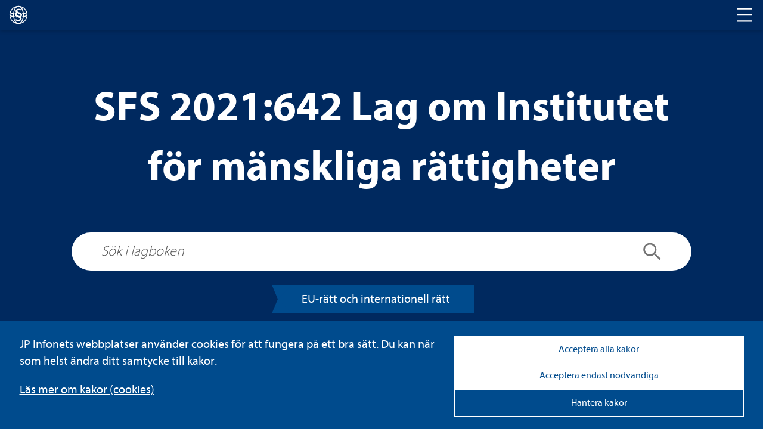

--- FILE ---
content_type: text/css
request_url: https://www.lagboken.se/css/lagboken/basic.min.css
body_size: 2252
content:
*, :after, :before {
    box-sizing: border-box
}

html {
    line-height: 1.15;
    font-family: sans-serif;
    -ms-text-size-adjust: 100%;
    -webkit-text-size-adjust: 100%
}

body {
    margin: 0
}

article, aside, footer, header, nav, section {
    display: block
}

h1 {
    margin: .67em 0;
    font-size: 2em
}

figcaption, figure, main {
    display: block
}

hr {
    box-sizing: content-box;
    height: 0;
    overflow: visible
}

pre {
    font-size: 1em;
    font-family: monospace,monospace
}

a {
    background-color: transparent
}

abbr[title] {
    border-bottom: none;
    -webkit-text-decoration: underline dotted;
    text-decoration: underline;
    text-decoration: underline dotted;
    cursor: help
}

b, strong {
    font-weight: bolder
}

code, kbd, samp {
    font-size: 1em;
    font-family: monospace,monospace
}

small {
    font-size: 80%
}

sub, sup {
    position: relative;
    font-size: 75%;
    line-height: 0;
    vertical-align: baseline
}

sub {
    bottom: -.25em
}

sup {
    top: -.5em
}

audio, video {
    display: inline-block
}

    audio:not([controls]) {
        display: none;
        height: 0
    }

img {
    border-style: none
}

svg:not(:root) {
    overflow: hidden
}

button, input, optgroup, select, textarea {
    margin: 0;
    font-size: 100%;
    line-height: 1.15;
    font-family: sans-serif
}

button, input {
    overflow: visible
}

button, select {
    text-transform: none
}

[type=reset], [type=submit], button, html [type=button] {
    -webkit-appearance: button
}

    [type=button]::-moz-focus-inner, [type=reset]::-moz-focus-inner, [type=submit]::-moz-focus-inner, button::-moz-focus-inner {
        padding: 0;
        border-style: none
    }

    [type=button]:-moz-focusring, [type=reset]:-moz-focusring, [type=submit]:-moz-focusring, button:-moz-focusring {
        outline: 1px dotted ButtonText
    }

fieldset {
    margin: 0 2px;
    padding: .35em .625em .75em;
    border: 1px solid silver
}

legend {
    display: table;
    box-sizing: border-box;
    max-width: 100%;
    padding: 0;
    color: inherit;
    white-space: normal
}

progress {
    display: inline-block;
    vertical-align: baseline
}

textarea {
    overflow: auto
}

[type=checkbox], [type=radio] {
    box-sizing: border-box;
    padding: 0
}

[type=number]::-webkit-inner-spin-button, [type=number]::-webkit-outer-spin-button {
    height: auto
}

[type=search] {
    outline-offset: -2px;
    -webkit-appearance: textfield
}

    [type=search]::-webkit-search-cancel-button, [type=search]::-webkit-search-decoration {
        -webkit-appearance: none
    }

::-webkit-file-upload-button {
    font: inherit;
    -webkit-appearance: button
}

:-ms-input-placeholder {
    color: #767676 !important
}

::-ms-input-placeholder {
    color: #767676
}

::placeholder {
    color: #767676;
    opacity: 1
}

details, menu {
    display: block
}

summary {
    display: list-item
}

canvas {
    display: inline-block
}

template, [hidden] {
    display: none
}

html {
    color: #000
}

body {
    font: 16px/22px Myriad W01 Regular,sans-serif
}

@media (min-width:992px) {
    body {
        font: 20px/28px Myriad W01 Regular,sans-serif
    }
}

body.start {
    background-color: #00295f;
    background-image: url(/Static/i/lagboken/logo.svg);
    background-attachment: fixed;
    background-position: 50% 130px;
    background-size: 80%;
    background-repeat: no-repeat
}

@media (min-width:480px) {
    body.start {
        background-size: 60%
    }
}

@media (min-width:992px) {
    body.start {
        background-size: 40%
    }
}

p {
    margin-top: 0;
    margin-bottom: 20px
}

strong {
    font-family: Myriad W01 Bd,sans-serif
}

a, a:visited {
    color: #14478b
}

    a:focus, a:hover {
        color: #000
    }

h1, h2, h3 {
    margin: 0 0 20px
}

h1, h2, h3, h4 {
    font-family: Myriad W01 Bd,sans-serif
}

h4 {
    margin: 0 0 10px
}

h5 {
    font-family: Myriad W01 Bd,sans-serif
}

h5, h6 {
    margin: 0;
    font-size: 1em
}

dl, ol, ul {
    margin-top: 0;
    margin-bottom: var(--vspace)
}

li > ol, li > ul {
    margin-bottom: 0
}

dt {
    font-weight: 700
}

dd + dt {
    margin-top: calc(var(--vspace)/2)
}

img {
    max-width: 100%;
    vertical-align: middle
}

    img[height] {
        height: auto
    }

figure, form, fieldset {
    margin-bottom: var(--vspace)
}

label {
    display: inline-block;
    margin-bottom: 5px
}

select {
    width: 100%
}

input:not([type]), input[type=email], input[type=number], input[type=password], input[type=search], input[type=tel], input[type=text], input[type=url], textarea {
    width: 100%;
    padding: 10px;
    border: 1px solid #000;
    border-radius: 0;
    background: #fff;
    color: #000;
    font: 16px/22px Myriad W01 Regular,sans-serif
}

@media (min-width:992px) {
    input:not([type]), input[type=email], input[type=number], input[type=password], input[type=search], input[type=tel], input[type=text], input[type=url], textarea {
        font: 20px/28px Myriad W01 Regular,sans-serif
    }
}

input::-webkit-input-placeholder {
    color: #575757
}

input:-ms-input-placeholder {
    color: #575757
}

input::-ms-input-placeholder {
    color: #575757
}

input::placeholder {
    color: #575757
}

textarea {
    height: 200px
}

body button {
    font: 16px/22px Myriad W01 Regular,sans-serif
}

@media (min-width:992px) {
    body button {
        font: 20px/28px Myriad W01 Regular,sans-serif
    }
}

button[disabled], input[disabled], textarea [disabled] {
    cursor: not-allowed
}

table {
    width: 100%;
    margin-bottom: var(--vspace);
    border-spacing: 0;
    border-collapse: collapse
}

caption {
    padding-bottom: 15px;
    font-weight: 700;
    text-align: left
}

caption, td, th {
    border-bottom: 1px solid #ccc
}

td, th {
    vertical-align: top
}

th {
    padding: 5px 20px 5px 0;
    text-align: left
}

tbody th, td {
    padding: 15px 20px 15px 0
}

tfoot {
    font-weight: 700
}

blockquote {
    margin-bottom: var(--vspace)
}

    blockquote > :last-child {
        margin-bottom: 0
    }

pre {
    margin-bottom: var(--vspace)
}
/*# sourceMappingURL=basic.min.css.map */


--- FILE ---
content_type: text/css
request_url: https://www.lagboken.se/css/lagboken/main.min.css
body_size: 8482
content:
*, :after, :before {
    box-sizing: border-box
}

html {
    line-height: 1.15;
    font-family: sans-serif;
    -ms-text-size-adjust: 100%;
    -webkit-text-size-adjust: 100%
}

body {
    margin: 0
}

article, aside, footer, header, nav, section {
    display: block
}

h1 {
    margin: .67em 0;
    font-size: 2em
}

figcaption, figure, main {
    display: block
}

hr {
    box-sizing: content-box;
    height: 0;
    overflow: visible
}

pre {
    font-size: 1em;
    font-family: monospace,monospace
}

a {
    background-color: transparent
}

abbr[title] {
    border-bottom: none;
    -webkit-text-decoration: underline dotted;
    text-decoration: underline;
    text-decoration: underline dotted;
    cursor: help
}

b, strong {
    font-weight: bolder
}

code, kbd, samp {
    font-size: 1em;
    font-family: monospace,monospace
}

small {
    font-size: 80%
}

sub, sup {
    position: relative;
    font-size: 75%;
    line-height: 0;
    vertical-align: baseline
}

sub {
    bottom: -.25em
}

sup {
    top: -.5em
}

audio, video {
    display: inline-block
}

    audio:not([controls]) {
        display: none;
        height: 0
    }

img {
    border-style: none
}

svg:not(:root) {
    overflow: hidden
}

button, input, optgroup, select, textarea {
    margin: 0;
    font-size: 100%;
    line-height: 1.15;
    font-family: sans-serif
}

button, input {
    overflow: visible
}

button, select {
    text-transform: none
}

[type=reset], [type=submit], button, html [type=button] {
    -webkit-appearance: button
}

    [type=button]::-moz-focus-inner, [type=reset]::-moz-focus-inner, [type=submit]::-moz-focus-inner, button::-moz-focus-inner {
        padding: 0;
        border-style: none
    }

    [type=button]:-moz-focusring, [type=reset]:-moz-focusring, [type=submit]:-moz-focusring, button:-moz-focusring {
        outline: 1px dotted ButtonText
    }

fieldset {
    margin: 0 2px;
    padding: .35em .625em .75em;
    border: 1px solid silver
}

legend {
    display: table;
    box-sizing: border-box;
    max-width: 100%;
    padding: 0;
    color: inherit;
    white-space: normal
}

progress {
    display: inline-block;
    vertical-align: baseline
}

textarea {
    overflow: auto
}

[type=checkbox], [type=radio] {
    box-sizing: border-box;
    padding: 0
}

[type=number]::-webkit-inner-spin-button, [type=number]::-webkit-outer-spin-button {
    height: auto
}

[type=search] {
    outline-offset: -2px;
    -webkit-appearance: textfield
}

    [type=search]::-webkit-search-cancel-button, [type=search]::-webkit-search-decoration {
        -webkit-appearance: none
    }

::-webkit-file-upload-button {
    font: inherit;
    -webkit-appearance: button
}

:-ms-input-placeholder {
    color: #767676 !important
}

::-ms-input-placeholder {
    color: #767676
}

::placeholder {
    color: #767676;
    opacity: 1
}

details, menu {
    display: block
}

summary {
    display: list-item
}

canvas {
    display: inline-block
}

template, [hidden] {
    display: none
}

.o-layout {
    display: flex;
    justify-content: space-between;
    flex-wrap: wrap;
    background-color: #fff
}

.o-layout__content {
    max-width: 1180px;
    width: 100%;
    padding: 40px 24px
}

@media (min-width:768px) {
    .o-layout__content {
        width: 65%
    }
}

@media (min-width:992px) {
    .o-layout__content {
        padding: 40px 80px
    }
}

@media (min-width:1200px) {
    .o-layout__content {
        width: 75%
    }
}

.o-layout__sidebar {
    width: 100%;
    padding: 40px 24px
}

@media (min-width:768px) {
    .o-layout__sidebar {
        width: 35%
    }
}

@media (min-width:992px) {
    .o-layout__sidebar {
        padding: 40px 40px 40px 80px
    }
}

@media (min-width:1200px) {
    .o-layout__sidebar {
        width: 25%
    }
}

.o-layout__sidebar > div {
    margin-bottom: 40px
}

.o-width-limiter {
    max-width: 1132px;
    margin-right: auto;
    margin-left: auto
}

.c-breadcrumbs--mb {
    margin-bottom: 30px
}

.c-breadcrumbs__level, .c-breadcrumbs__level:active, .c-breadcrumbs__level:focus, .c-breadcrumbs__level:visited {
    color: inherit;
    font-style: italic;
    text-decoration: none
}

a.c-breadcrumbs__level:hover {
    text-decoration: underline
}

.c-button {
    padding: 16px 10px;
    border: none;
    background-color: #00295f;
    color: #fff;
    text-decoration: none;
    cursor: pointer;
    font: 16px/22px Myriad W01 Bd,sans-serif
}

@media (min-width:992px) {
    .c-button {
        font: 20px/28px Myriad W01 Bd,sans-serif
    }
}

.c-button:active, .c-button:focus, .c-button:visited {
    color: #fff
}

.c-card {
    position: relative;
    padding: 20px;
    border: 1px solid #00295f;
    font: 14px/20px Myriad W01 Regular,sans-serif
}

@media (min-width:992px) {
    .c-card {
        font: 18px/26px Myriad W01 Regular,sans-serif
    }
}

.c-card__link {
    position: absolute;
    top: 0;
    right: 0;
    bottom: 0;
    left: 0;
    z-index: 2;
    text-decoration: none
}

.c-card__content {
    position: relative;
    z-index: 1
}

.c-card__title {
    font: 26px/28px Myriad W01 Regular,sans-serif
}

@media (min-width:992px) {
    .c-card__title {
        font: 30px/32px Myriad W01 Regular,sans-serif
    }
}

.c-card__title svg {
    color: #004b8d
}

.c-card--background {
    background-color: #00295f;
    color: #fff
}

.c-card__content p:last-of-type {
    margin-bottom: 0
}

.c-card__background {
    position: absolute;
    top: 0;
    right: 0;
    bottom: 0;
    left: 0;
    background-position: 50%;
    background-size: cover;
    background-repeat: no-repeat;
    opacity: .28
}

.c-card--background a {
    color: inherit
}

.c-card__action {
    display: flex;
    justify-content: center;
    padding: 12px 0 0 0
}

.cookie-notice-opened {
    position: fixed;
    top: 0;
    left: 0;
    right: 0;
    bottom: 0;
    z-index: 10001;
    padding: 0;
}

    .cookie-notice-opened .cookie-notice {
        height: 100%;
    }

.cookie-notice {
    position: fixed;
    right: 0;
    bottom: 0;
    left: 0;
    z-index: 10001;
    padding: 25px 20px 20px;
    background-color: #004b8d;
    color: #fff;
    overflow: auto;
}

.cookie-notice__inner {
    position: relative;
    display: flex;
    justify-content: space-between;
    gap: 100px;
}

@media only screen and (max-width:1024px) {
    .cookie-notice__inner {
        flex-direction: column;
        gap: 10px;
    }
}

.cookie-notice__text {
    width: 60%;
}

.cookie-notice__buttons {
    flex: 1;
}

.cookie-notice__link a {
    color: white;
}

#textToHideDetails {
    display: none;
}

#textToShowDetails {
    display: none;
}

#textToShowManageCookies {
    display: none;
}

@media only screen and (max-width:1024px) {
    .cookie-notice__text {
        width: 100%;
    }

    .cookie-notice__buttons {
        flex: 1;
    }
}

.cookie-notice__buttons {
    display: flex;
    gap: 15px;
    flex-direction: column;
}

@media only screen and (min-width:480px) {
    .cookie-notice__inner {
        max-width: 420px;
        margin: 0 auto;
    }
}

@media only screen and (min-width:768px) {
    .cookie-notice__inner {
        max-width: none;
        width: 685px;
    }
}

@media only screen and (min-width:1024px) {
    .cookie-notice__inner {
        width: 985px;
    }
}

@media only screen and (min-width:1280px) {
    .cookie-notice__inner {
        width: 1215px;
    }
}

.cookie-notice__accept-all:hover,
.cookie-notice__accept-necessary:hover,
.cookie-notice__allow-selection:hover {
    background-color: #002045;
    color: #ffffff;
}

.cookie-notice__manage:hover {
    background-color: #002045;
    color: #ffffff;
    border-color: #002045;
}

.cookie-notice__accept-all,
.cookie-notice__accept-necessary,
.cookie-notice__manage {
    display: block;
    width: 100%;
    padding: 8px 10px;
    text-align: center;
    font-size: 16px;
    border: none;
    cursor: pointer;
}

.cookie-notice__accept-all,
.cookie-notice__accept-necessary {
    background-color: white;
    color: #004b8d;
}

.cookie-detail-toggle {
    background-color: transparent;
    border: 2px solid #004b8d;
    color: #004b8d;
    padding: 8px 25px;
    font-size: 16px;
    min-width: 170px;
}

@media only screen and (max-width:768px) {
    .cookie-detail-toggle {
        margin-top: 15px;
        font-size: 14px;
        padding: 4px 20px;
    }
}

.cookie-detail-toggle:hover {
    background-color: #004b8d;
    border: 2px solid #004b8d;
    color: white;
}

.cookie-notice__allow-sellection-box {
    width: 100%;
    display: flex;
    justify-content: flex-end;
    padding-bottom: 25px;
    margin-top: 25px;
}

.cookie-notice__allow-selection {
    background-color: white;
    color: #004b8d;
    display: block;
    padding: 8px 10px;
    text-align: center;
    font-size: 16px;
    cursor: pointer;
    min-width: 368px;
}

@media only screen and (max-width:768px) {
    .cookie-notice__allow-selection {
        width: 100%;
        min-width: auto;
    }
}

.cookie-notice__manage {
    border: 2px solid white;
    color: white;
    background: #004b8d;
}

/* Popup */
.cookie-choice {
    display: none;
    width: 100%;
}

.cookie-notice__list {
    color: black;
    display: flex;
    flex-direction: column;
    gap: 15px;
    margin-top: 25px;
    padding-inline-start: 0px;
}

.cookie-notice__list-item {
    padding: 20px 25px;
    background-color: white;
    list-style: none;
}

.cookie-notice__list-item-header {
    display: flex;
    justify-content: space-between;
    align-items: center;
}

@media only screen and (max-width:768px) {
    .cookie-notice__list-item-header {
        flex-direction: column;
    }
}

.cookie-notice__list-item-header label {
    cursor: pointer;
    font-weight: 600;
}

.body-no-scroll {
    overflow: hidden;
    height: 100%;
}

.cookie-details {
    display: none;
}

.cookie-details__text {
    margin-top: 15px;
    width: 50%;
}

@media only screen and (max-width:768px) {
    .cookie-details__text {
        width: 100%;
    }
}

.cookie-details__table-container {
    overflow-x: auto;
    margin: 10px 0;
    border: 1px solid black;
    background-color: #DBE5ED;
    padding: 20px 20px 0 20px;
}

.cookie-details__table {
    width: 100%;
    border-collapse: collapse;
    font-size: 0.9em;
    margin-bottom: 0;
}

    .cookie-details__table th,
    .cookie-details__table td {
        padding: 8px;
        text-align: left;
    }

    .cookie-details__table tr,
    .cookie-details__table thead {
        border-bottom: 1px solid #ccc;
    }

        .cookie-details__table tr:last-child {
            border-bottom: none;
        }

    .cookie-details__table .cookie-purpose {
        width: 40%;
    }

@media (max-width: 768px) {
    .cookie-details__table th,
    .cookie-details__table td {
        padding: 5px;
    }

    .cookie-details__table .cookie-purpose {
        width: 60%;
    }
}

/* Custom Checkbox */
.custom-checkbox {
    display: inline-flex;
    align-items: center;
    cursor: pointer;
    font-size: 16px;
}

    .custom-checkbox input[type="checkbox"] {
        opacity: 0;
    }

.checkbox-custom {
    width: 20px;
    height: 20px;
    border: 2px solid black;
    background-color: white;
    margin-right: 10px;
    position: relative;
}

    .checkbox-custom::after {
        content: "";
        position: absolute;
        top: 2px;
        left: 6px;
        width: 5px;
        height: 10px;
        border: solid black;
        border-width: 0 2px 2px 0;
        transform: rotate(45deg);
        opacity: 0;
    }

.custom-checkbox input[type="checkbox"]:checked + .checkbox-custom::after {
    opacity: 1;
}

.custom-checkbox input[type="checkbox"]:disabled + .checkbox-custom {
    border-color: #cccccc;
}

    .custom-checkbox input[type="checkbox"]:disabled + .checkbox-custom::after {
        border-color: #cccccc;
    }

.custom-checkbox input[type="checkbox"]:focus + .checkbox-custom {
    outline: 2px solid #004b8d;
}
.c-footer {
    display: flex;
    position: relative;
    flex-wrap: wrap;
    margin-top: 50px;
    padding-top: 50px;
    background-color: #fff;
    padding-right: 25px;
    padding-left: 25px
}

@media (min-width:992px) {
    .c-footer {
        padding-right: 50px;
        padding-left: 50px;
        padding-top: 80px
    }
}

.c-footer--blue {
    background-color: #00295f;
    color: #fff
}

.c-footer p {
    max-width: 800px;
    margin: 0
}

.c-footer__logo {
    position: absolute;
    top: -38px;
    right: 0;
    left: 0;
    width: 82px;
    height: 82px;
    margin: 0 auto
}

@media (min-width:480px) {
    .c-footer__logo {
        top: -56px;
        width: 120px;
        height: 120px
    }
}

@media (min-width:992px) {
    .c-footer__logo {
        top: -86px;
        width: 180px;
        height: 180px
    }
}

.c-footer__content {
    width: 100%
}

.c-footer__title {
    width: 100%;
    margin: 20px 0 10px 0;
    font: 20px/24px Myriad W01 Bd,sans-serif
}

@media (min-width:992px) {
    .c-footer__title {
        font: 24px/26px Myriad W01 Bd,sans-serif
    }
}

.c-footer__links {
    display: flex;
    justify-content: space-around;
    width: 100%;
    padding: 20px 0 0 0;
    font: 14px/20px Myriad W01 Bd,sans-serif
}

@media (min-width:992px) {
    .c-footer__links {
        font: 18px/26px Myriad W01 Bd,sans-serif
    }
}

@media (min-width:768px) {
    .c-footer__links {
        order: 2;
        justify-content: flex-end;
        width: 50%;
        padding: 40px 0 20px
    }
}

@media (min-width:768px) {
    .c-footer__links a {
        margin-left: 40px
    }
}

@media (min-width:992px) {
    .c-footer__links a {
        margin-left: 100px
    }
}

.c-footer--blue .c-footer__links a {
    color: #fff
}

.c-footer__copyright {
    padding: 40px 0 20px;
    font: 14px/20px Myriad W01 Regular,sans-serif
}

@media (min-width:992px) {
    .c-footer__copyright {
        font: 18px/26px Myriad W01 Regular,sans-serif
    }
}

@media (min-width:768px) {
    .c-footer__copyright {
        order: 1;
        width: 50%
    }
}

.c-footer__copyright {
    font-style: italic
}

.c-header {
    display: flex;
    position: fixed;
    top: 0;
    z-index: 99;
    justify-content: space-between;
    flex-wrap: wrap;
    align-items: center;
    width: 100%;
    height: 50px;
    box-shadow: 0 3px 6px rgba(0,0,0,.16);
    background-color: #00295f
}

.c-header__logo {
    width: 50%
}

.c-header__nav {
    width: 50%;
    text-align: right
}

.c-header__nav-toggle {
    padding: 9px 15px;
    border: none;
    background-color: transparent;
    color: #fff;
    cursor: pointer
}

    .c-header__nav-toggle .is-open {
        display: none
    }

    .c-header__nav-toggle[aria-expanded=true] .is-open {
        display: inline
    }

    .c-header__nav-toggle[aria-expanded=true] .is-closed {
        display: none
    }

    .c-header__nav-toggle[aria-expanded=false] .is-closed {
        display: inline
    }

    .c-header__nav-toggle[aria-expanded=false] .is-open {
        display: none
    }

.c-hero {
    padding: 80px 0 0;
    color: #fff;
    text-align: center
}

@media (min-width:768px) {
    .c-hero {
        padding-top: 130px
    }
}

.c-hero--blue {
    background-color: #00295f
}

.c-hero__inner {
    max-width: 1140px;
    margin: 0 auto;
    padding-right: 25px;
    padding-left: 25px
}

@media (min-width:992px) {
    .c-hero__inner {
        padding-right: 50px;
        padding-left: 50px
    }
}

.c-hero__title {
    margin: 0;
    padding: 0 0 30px;
    word-break: break-word;
    -webkit-hyphens: auto;
    -ms-hyphens: auto;
    hyphens: auto;
    font: 34px/40px Myriad W01 Bd,sans-serif
}

@media (min-width:992px) {
    .c-hero__title {
        font: 54px/70px Myriad W01 Bd,sans-serif
    }
}

@media (min-width:480px) {
    .c-hero__title {
        word-break: normal;
        -webkit-hyphens: none;
        -ms-hyphens: none;
        hyphens: none
    }
}

@media (min-width:768px) {
    .c-hero__title {
        padding-bottom: 60px;
        font: 50px/70px Myriad W01 Bd,sans-serif
    }

    @media (min-width:992px) {
        .c-hero__title {
            font: 70px/100px Myriad W01 Bd,sans-serif
        }
    }
}

.c-hero.has-intro .c-hero__title {
    margin: 0
}

.c-hero__intro {
    font: 16px/22px Myriad W01 Bd,sans-serif
}

@media (min-width:992px) {
    .c-hero__intro {
        font: 20px/28px Myriad W01 Bd,sans-serif
    }
}

.c-hero__search-container {
    position: relative
}

.c-hero__search input {
    padding: 12px 20px;
    border: none;
    border-radius: 50px;
    background: #fff;
    font: 20px/24px Myriad W01 Lt,sans-serif
}

@media (min-width:992px) {
    .c-hero__search input {
        font: 24px/26px Myriad W01 Lt,sans-serif
    }
}

@media (min-width:768px) {
    .c-hero__search input {
        padding: 19px 50px
    }
}

.c-hero__search input {
    font-style: italic
}

.c-hero__search-button {
    position: absolute;
    right: 0;
    padding: 12px 20px;
    border: none;
    background-color: transparent;
    color: #757575
}

@media (min-width:768px) {
    .c-hero__search-button {
        padding: 16px 50px
    }
}

@media (min-width:768px) {
    .c-hero__search-button span {
        width: 32px;
        height: 32px
    }
}

.c-hero__tags {
    display: flex;
    justify-content: center;
    flex-wrap: wrap;
    padding: 24px 0
}

    .c-hero__tags a {
        margin-right: 30px;
        margin-bottom: 12px
    }

.c-icon {
    display: inline-block;
    width: 24px;
    height: 24px;
    vertical-align: middle;
    fill: currentColor
}

    .c-icon svg {
        width: 100%;
        height: 100%;
        margin: auto
    }

.c-icon--xs {
    width: 16px;
    height: 16px
}

.c-icon--s {
    width: 20px;
    height: 20px
}

.c-icon--l {
    width: 32px;
    height: 32px
}

.c-icon--xl {
    width: 40px;
    height: 40px
}

.c-icon--ml {
    margin-left: 5px
}

.c-icon--mr {
    margin-right: 5px
}

.c-law a[name] {
    color: inherit;
    cursor: default
}

.c-list {
    padding: 0;
    list-style: none
}

@media (min-width:992px) {
    .c-list {
        margin: 0 0 60px 0
    }
}

.c-list__item {
    padding: 15px 0
}

.c-list p {
    margin: 4px 0
}

.c-list__item:first-child {
    padding-top: 0
}

.c-list__item:last-child {
    padding-bottom: 0
}

.c-list__date {
    color: #707070;
    font-style: italic
}

.c-logo {
    margin: 0;
    color: #333;
    font: var(--type-heading-1)
}

    .c-logo a {
        display: inline-block;
        height: 50px;
        padding: 9px 15px;
        color: inherit;
        text-decoration: none
    }

.c-logo__symbol {
    width: 32px;
    height: 32px;
    fill: #fff
}

.c-main-navigation {
    position: fixed;
    top: 50px;
    right: 0;
    z-index: 98;
    width: 0;
    padding-bottom: 60px;
    background-color: #00295f;
    color: #fff;
    text-align: left;
    transition: width .1s ease-in-out
}

    .c-main-navigation::-webkit-scrollbar {
        width: 8px
    }

    .c-main-navigation::-webkit-scrollbar-track {
        background-color: transparent
    }

    .c-main-navigation::-webkit-scrollbar-thumb {
        border-radius: 5px;
        background-color: #707070
    }

    .c-main-navigation.is-open {
        z-index: 98;
        width: 100%;
        height: 100%;
        overflow-y: scroll;
        box-shadow: 0 3px 6px rgba(0,0,0,.16)
    }

@media (min-width:480px) {
    .c-main-navigation.is-open {
        width: 450px
    }
}

.c-main-navigation__list {
    margin: 0;
    padding: 0;
    list-style: none;
    font: 20px/24px Myriad W01 Regular,sans-serif
}

@media (min-width:992px) {
    .c-main-navigation__list {
        font: 24px/26px Myriad W01 Regular,sans-serif
    }
}

.c-main-navigation__item a {
    display: block;
    padding: 20px;
    color: inherit;
    text-decoration: none
}

@media (min-width:480px) {
    .c-main-navigation__item a {
        padding: 20px 40px
    }
}

.c-main-navigation__item a:hover {
    text-decoration: underline
}

.c-main-navigation__cards {
    padding: 20px
}

@media (min-width:480px) {
    .c-main-navigation__cards {
        padding: 40px
    }
}

.c-main-navigation__cards > div {
    margin-bottom: 16px
}

@media (min-width:480px) {
    .c-main-navigation__cards > div {
        margin-bottom: 24px
    }
}

.c-pagination {
    margin-top: 20px
}

.c-pagination__label {
    display: block;
    margin-bottom: 20px;
    text-align: center
}

.c-pagination ul {
    margin: 0;
    padding: 0;
    list-style: none;
    text-align: center
}

.c-pagination li {
    display: inline-block;
    margin: 0;
    color: #004b8d;
    text-align: center;
    font: 14px/20px Myriad W01 Bd,sans-serif
}

@media (min-width:992px) {
    .c-pagination li {
        font: 18px/26px Myriad W01 Bd,sans-serif
    }
}

.c-pagination a {
    display: inline-block;
    min-width: 16px;
    min-width: 36px;
    color: #004b8d;
    line-height: 36px;
    text-align: center;
    text-decoration: none
}

.c-pagination__previous[class] {
    margin-right: 20px
}

.c-pagination__next[class] {
    margin-left: 20px
}

.c-pagination__current a {
    background: #ddd;
    color: #1a1a1a
}

.c-skip {
    left: -9999px;
    z-index: 100;
    margin: 0
}

    .c-skip, .c-skip a:focus {
        position: absolute;
        top: 0;
        width: 100%
    }

        .c-skip a:focus {
            display: block;
            left: 9999px;
            padding: 20px 0;
            outline: none;
            background: #000;
            color: #fff;
            text-align: center
        }

.c-preamble {
    padding: 32px 24px;
    background-color: #004b8d;
    color: #fff
}

@media (min-width:992px) {
    .c-preamble {
        padding: 32px 80px
    }
}

.c-preamble p {
    max-width: 1132px
}

    .c-preamble p:last-child {
        margin-bottom: 0
    }

.c-preamble--tight {
    padding-top: 12px;
    padding-bottom: 12px;
    text-align: center
}

@media (min-width:768px) {
    .c-preamble--tight {
        text-align: left
    }
}

.c-sfs {
    padding: 70px 0;
    text-align: center;
    font: 22px/24px Myriad W01 Regular,sans-serif
}

@media (min-width:992px) {
    .c-sfs {
        font: 26px/28px Myriad W01 Regular,sans-serif;
        padding: 100px 0
    }
}

.c-sfs .c-icon--xl {
    color: #004b8d
}

.c-sfs .c-icon--s {
    margin: 0 0 5px 10px
}

.c-sfs__source {
    margin-top: 80px;
    text-align: left;
    font: 16px/22px Myriad W01 Regular,sans-serif
}

@media (min-width:992px) {
    .c-sfs__source {
        font: 20px/28px Myriad W01 Regular,sans-serif
    }
}

.c-sfs__source strong {
    display: block
}

.c-sfs__export div[id^=page] {
    max-width: 100% !important;
    height: 100% !important;
    margin-top: 40px;
    margin-top: 20px;
    padding: 40px 10px;
    border-width: 1px;
    border-style: solid;
    box-shadow: 3px 3px 3px #ccc
}

    .c-sfs__export div[id^=page] b, .c-sfs__export div[id^=page] p {
        position: static !important;
        top: auto !important;
        max-width: 100% !important;
        max-width: 400px !important;
        margin: 0 auto;
        text-align: left;
        white-space: normal !important;
        word-break: break-word;
        -webkit-hyphens: auto;
        -ms-hyphens: auto;
        hyphens: auto
    }

    .c-sfs__export div[id^=page] img {
        display: none;
        max-width: 40px !important;
        max-height: 50px !important
    }

@media (min-width:1200px) {
    .c-sfs__export div[id^=page] {
        min-height: 1262px;
        height: auto !important
    }
}

.c-sort-bar {
    display: flex;
    align-items: center;
    padding: 0 24px;
    background-color: #00295f;
    color: #fff
}

@media (min-width:992px) {
    .c-sort-bar {
        padding: 0 80px
    }
}

.c-sort-bar__title {
    margin: 0 10px 0 0
}

@media (min-width:480px) {
    .c-sort-bar__title {
        margin: 0 20px 0 0
    }
}

.c-sort-bar__link {
    display: inline-block;
    padding: 12px 16px;
    color: #fff;
    text-decoration: none
}

@media (min-width:480px) {
    .c-sort-bar__link {
        padding: 12px 22px
    }
}

.c-sort-bar__link:hover {
    color: inherit;
    text-decoration: underline
}

.c-sort-bar__link:active, .c-sort-bar__link:focus, .c-sort-bar__link:visited {
    color: inherit
}

.c-sort-bar__link.is-selected {
    background-color: #004b8d;
    text-decoration: underline
}

.c-switcher__toggle {
    display: inline-flex;
    position: relative;
    justify-content: center;
    align-items: center;
    min-width: 260px;
    height: 38px;
    margin: 24px 0 24px 10px;
    border: none;
    background-color: #004b8d;
    color: #fff;
    color: inherit;
    text-decoration: none;
    cursor: pointer;
    font: 20px/24px Myriad W01 Regular,sans-serif
}

@media (min-width:992px) {
    .c-switcher__toggle {
        font: 24px/26px Myriad W01 Regular,sans-serif
    }
}

@media (min-width:480px) {
    .c-switcher__toggle {
        min-width: 280px
    }
}

@media (min-width:768px) {
    .c-switcher__toggle {
        min-width: 550px;
        height: 48px
    }
}

.c-switcher__toggle:after, .c-switcher__toggle:before {
    position: absolute;
    left: -10px;
    width: 0;
    height: 0;
    content: ""
}

.c-switcher__toggle:after {
    top: 0;
    border-top: 24px solid #004b8d
}

.c-switcher__toggle:after, .c-switcher__toggle:before {
    border-right: 24px solid transparent;
    border-left: 10px solid transparent
}

.c-switcher__toggle:before {
    bottom: 0;
    border-bottom: 24px solid #004b8d
}

.c-switcher__toggle span {
    position: absolute;
    right: 32px
}

.c-switcher__content {
    max-height: 0;
    overflow: hidden;
    transition: all .1s ease-in-out
}

.c-switcher.is-open .c-switcher__content {
    max-height: 1400px;
    padding: 12px 0 40px 0
}

.c-switcher .c-switcher__toggle span {
    transition: all .1s ease-in-out
}

.c-switcher.is-open .c-switcher__toggle span {
    transform: rotate(180deg)
}

.c-tabs__list {
    display: flex;
    margin: 0;
    padding: 0;
    list-style: none;
    background-color: #00295f
}

.c-tabs__content {
    padding: 32px 24px;
    background-color: #004b8d;
    color: #fff
}

@media (min-width:992px) {
    .c-tabs__content {
        padding: 32px 80px
    }
}

.c-tabs__content a {
    color: inherit
}

.c-tabs__list-item a {
    display: block;
    padding: 16px 20px;
    color: #fff;
    text-decoration: none
}

@media (min-width:480px) {
    .c-tabs__list-item a {
        padding: 16px 30px
    }
}

.c-tabs__list-item a[aria-selected=true] {
    background-color: #004b8d;
    text-decoration: underline
}

.c-tabs__list-item:first-of-type a {
    padding-left: 24px
}

@media (min-width:992px) {
    .c-tabs__list-item:first-of-type a {
        padding-left: 80px
    }
}

.c-tabs p {
    max-width: 1132px
}

    .c-tabs p:last-child {
        margin-bottom: 0
    }

.c-tag-list__inner {
    max-width: 1140px;
    margin: 0 auto;
    padding-right: 25px;
    padding-left: 25px
}

@media (min-width:992px) {
    .c-tag-list__inner {
        padding-right: 50px;
        padding-left: 50px
    }
}

.c-tag-list__list {
    display: flex;
    flex-wrap: wrap;
    margin: 0 -16px;
    padding: 0;
    list-style: none
}

.c-tag-list__title {
    color: #fff;
    text-align: center
}

.c-tag-list__item {
    width: 100%;
    padding: 6px 16px
}

@media (min-width:992px) {
    .c-tag-list__item {
        width: 50%
    }
}

.c-tag {
    display: flex;
    position: relative;
    justify-content: center;
    align-items: center;
    min-height: 48px;
    margin-left: 10px;
    padding: 0 20px;
    background-color: #fff;
    color: inherit;
    text-decoration: none
}

@media (min-width:768px) {
    .c-tag {
        padding: 0 40px
    }
}

.c-tag--inverted {
    min-height: 32px;
    background-color: #004b8d;
    color: #fff
}

@media (min-width:768px) {
    .c-tag--inverted {
        min-height: 48px
    }
}

.c-tag:visited {
    color: inherit
}

.c-tag:hover {
    background-color: #004b8d;
    color: #fff;
    text-decoration: underline
}

.c-tag:after, .c-tag:before {
    position: absolute;
    left: -10px;
    width: 0;
    height: 0;
    content: ""
}

.c-tag:after {
    top: 0;
    border-top: 24px solid #fff
}

.c-tag:after, .c-tag:before {
    border-right: 24px solid transparent;
    border-left: 10px solid transparent
}

.c-tag:before {
    bottom: 0;
    border-bottom: 24px solid #fff
}

.c-tag:hover:after {
    border-top-color: #004b8d
}

.c-tag:hover:before {
    border-bottom-color: #004b8d
}

.c-tag--inverted:after {
    border-top-color: #004b8d
}

.c-tag--inverted:before {
    border-bottom-color: #004b8d
}

.t-padding--v[class] {
    padding: 10px 0
}

@media (min-width:768px) {
    .t-padding--v[class] {
        padding: 20px 0
    }
}

@media (min-width:992px) {
    .t-padding--v[class] {
        padding: 40px 0
    }
}

.t-padding--v-m[class] {
    padding: 20px 0
}

@media (min-width:768px) {
    .t-padding--v-m[class] {
        padding: 30px 0
    }
}

@media (min-width:992px) {
    .t-padding--v-m[class] {
        padding: 60px 0
    }
}

.t-padding--v-l[class] {
    padding: 30px 0
}

@media (min-width:768px) {
    .t-padding--v-l[class] {
        padding: 50px 0
    }
}

@media (min-width:992px) {
    .t-padding--v-l[class] {
        padding: 80px 0
    }
}

.t-padding--v-xl[class] {
    padding: 40px 0
}

@media (min-width:768px) {
    .t-padding--v-xl[class] {
        padding: 60px 0
    }
}

@media (min-width:992px) {
    .t-padding--v-xl[class] {
        padding: 100px 0
    }
}

.t-padding--h[class] {
    padding: 0 10px
}

@media (min-width:768px) {
    .t-padding--h[class] {
        padding: 0 20px
    }
}

@media (min-width:992px) {
    .t-padding--h[class] {
        padding: 0 40px
    }
}

.t-padding--h-m[class] {
    padding: 0 20px
}

@media (min-width:768px) {
    .t-padding--h-m[class] {
        padding: 0 30px
    }
}

@media (min-width:992px) {
    .t-padding--h-m[class] {
        padding: 0 60px
    }
}

.t-padding--h-l[class] {
    padding: 0 30px
}

@media (min-width:768px) {
    .t-padding--h-l[class] {
        padding: 0 50px
    }
}

@media (min-width:992px) {
    .t-padding--h-l[class] {
        padding: 0 80px
    }
}

.t-padding--h-xl[class] {
    padding: 0 40px
}

@media (min-width:768px) {
    .t-padding--h-xl[class] {
        padding: 0 60px
    }
}

@media (min-width:992px) {
    .t-padding--h-xl[class] {
        padding: 0 100px
    }
}

.t-padding--top[class] {
    padding-top: 10px
}

@media (min-width:768px) {
    .t-padding--top[class] {
        padding-top: 20px
    }
}

@media (min-width:992px) {
    .t-padding--top[class] {
        padding-top: 40px
    }
}

.t-padding--top-m[class] {
    padding-top: 20px
}

@media (min-width:768px) {
    .t-padding--top-m[class] {
        padding-top: 30px
    }
}

@media (min-width:992px) {
    .t-padding--top-m[class] {
        padding-top: 60px
    }
}

.t-padding--top-l[class] {
    padding-top: 30px
}

@media (min-width:768px) {
    .t-padding--top-l[class] {
        padding-top: 50px
    }
}

@media (min-width:992px) {
    .t-padding--top-l[class] {
        padding-top: 80px
    }
}

.t-padding--top-xl[class] {
    padding-top: 40px
}

@media (min-width:768px) {
    .t-padding--top-xl[class] {
        padding-top: 60px
    }
}

@media (min-width:992px) {
    .t-padding--top-xl[class] {
        padding-top: 100px
    }
}

.t-padding--bottom[class] {
    padding-bottom: 10px
}

@media (min-width:768px) {
    .t-padding--bottom[class] {
        padding-bottom: 20px
    }
}

@media (min-width:992px) {
    .t-padding--bottom[class] {
        padding-bottom: 40px
    }
}

.t-padding--bottom-m[class] {
    padding-bottom: 20px
}

@media (min-width:768px) {
    .t-padding--bottom-m[class] {
        padding-bottom: 30px
    }
}

@media (min-width:992px) {
    .t-padding--bottom-m[class] {
        padding-bottom: 60px
    }
}

.t-padding--bottom-l[class] {
    padding-bottom: 30px
}

@media (min-width:768px) {
    .t-padding--bottom-l[class] {
        padding-bottom: 50px
    }
}

@media (min-width:992px) {
    .t-padding--bottom-l[class] {
        padding-bottom: 80px
    }
}

.t-padding--bottom-xl[class] {
    padding-bottom: 40px
}

@media (min-width:768px) {
    .t-padding--bottom-xl[class] {
        padding-bottom: 60px
    }
}

@media (min-width:992px) {
    .t-padding--bottom-xl[class] {
        padding-bottom: 100px
    }
}

.t-text-align-center {
    text-align: center
}

.t-text-align-right {
    text-align: right
}

.t-text-align-left {
    text-align: left
}

.t-visually-hidden {
    position: absolute;
    width: 1px;
    height: 1px;
    overflow: hidden;
    clip: rect(1px,1px,1px,1px);
    padding: 0;
    border: 0;
    white-space: nowrap
}

.t-visually-hidden--focusable:active, .t-visually-hidden--focusable:focus {
    position: static;
    width: auto;
    height: auto;
    overflow: visible;
    clip: auto;
    margin: 0;
    white-space: inherit
}
/*# sourceMappingURL=main.min.css.map */


--- FILE ---
content_type: image/svg+xml
request_url: https://www.lagboken.se/static/i/magnifying-glass.svg
body_size: 410
content:
<svg xmlns="http://www.w3.org/2000/svg" viewBox="0 0 23.91 23.9"><path d="M17.41,14.6l-.2.5,6.7,6.8-2,2-6.7-6.8-.5.2a9,9,0,0,1-5.3,1.6,9.84,9.84,0,0,1-6.7-2.7A8.82,8.82,0,0,1,0,9.4a9.4,9.4,0,0,1,18.8,0,7.32,7.32,0,0,1-1.4,5.2ZM14.91,4.2a6.72,6.72,0,0,0-5.4-2.1,8.3,8.3,0,0,0-5.4,2.1A6.73,6.73,0,0,0,2,9.6,8.3,8.3,0,0,0,4.11,15a6.73,6.73,0,0,0,5.4,2.1,8.3,8.3,0,0,0,5.4-2.1A7.79,7.79,0,0,0,14.91,4.2Z"/></svg>


--- FILE ---
content_type: text/javascript
request_url: https://www.lagboken.se/js/lagboken/main.js
body_size: 13828
content:
/******/ (function (modules) { // webpackBootstrap
/******/ 	// The module cache
/******/ 	var installedModules = {};
/******/
/******/ 	// The require function
/******/ 	function __webpack_require__(moduleId) {
/******/
/******/ 		// Check if module is in cache
/******/ 		if (installedModules[moduleId]) {
/******/ 			return installedModules[moduleId].exports;
            /******/
}
/******/ 		// Create a new module (and put it into the cache)
/******/ 		var module = installedModules[moduleId] = {
/******/ 			i: moduleId,
/******/ 			l: false,
/******/ 			exports: {}
            /******/
};
/******/
/******/ 		// Execute the module function
/******/ 		modules[moduleId].call(module.exports, module, module.exports, __webpack_require__);
/******/
/******/ 		// Flag the module as loaded
/******/ 		module.l = true;
/******/
/******/ 		// Return the exports of the module
/******/ 		return module.exports;
        /******/
}
/******/
/******/
/******/ 	// expose the modules object (__webpack_modules__)
/******/ 	__webpack_require__.m = modules;
/******/
/******/ 	// expose the module cache
/******/ 	__webpack_require__.c = installedModules;
/******/
/******/ 	// define getter function for harmony exports
/******/ 	__webpack_require__.d = function (exports, name, getter) {
/******/ 		if (!__webpack_require__.o(exports, name)) {
/******/ 			Object.defineProperty(exports, name, { enumerable: true, get: getter });
            /******/
}
        /******/
};
/******/
/******/ 	// define __esModule on exports
/******/ 	__webpack_require__.r = function (exports) {
/******/ 		if (typeof Symbol !== 'undefined' && Symbol.toStringTag) {
/******/ 			Object.defineProperty(exports, Symbol.toStringTag, { value: 'Module' });
            /******/
}
/******/ 		Object.defineProperty(exports, '__esModule', { value: true });
        /******/
};
/******/
/******/ 	// create a fake namespace object
/******/ 	// mode & 1: value is a module id, require it
/******/ 	// mode & 2: merge all properties of value into the ns
/******/ 	// mode & 4: return value when already ns object
/******/ 	// mode & 8|1: behave like require
/******/ 	__webpack_require__.t = function (value, mode) {
/******/ 		if (mode & 1) value = __webpack_require__(value);
/******/ 		if (mode & 8) return value;
/******/ 		if ((mode & 4) && typeof value === 'object' && value && value.__esModule) return value;
/******/ 		var ns = Object.create(null);
/******/ 		__webpack_require__.r(ns);
/******/ 		Object.defineProperty(ns, 'default', { enumerable: true, value: value });
/******/ 		if (mode & 2 && typeof value != 'string') for (var key in value) __webpack_require__.d(ns, key, function (key) { return value[key]; }.bind(null, key));
/******/ 		return ns;
        /******/
};
/******/
/******/ 	// getDefaultExport function for compatibility with non-harmony modules
/******/ 	__webpack_require__.n = function (module) {
/******/ 		var getter = module && module.__esModule ?
/******/ 			function getDefault() { return module['default']; } :
/******/ 			function getModuleExports() { return module; };
/******/ 		__webpack_require__.d(getter, 'a', getter);
/******/ 		return getter;
        /******/
};
/******/
/******/ 	// Object.prototype.hasOwnProperty.call
/******/ 	__webpack_require__.o = function (object, property) { return Object.prototype.hasOwnProperty.call(object, property); };
/******/
/******/ 	// __webpack_public_path__
/******/ 	__webpack_require__.p = "";
/******/
/******/
/******/ 	// Load entry module and return exports
/******/ 	return __webpack_require__(__webpack_require__.s = 243);
    /******/
})
/************************************************************************/
/******/({

/***/ 102:
/***/ (function (module, exports, __webpack_require__) {

/* WEBPACK VAR INJECTION */(function (global) {
                    var __WEBPACK_AMD_DEFINE_ARRAY__, __WEBPACK_AMD_DEFINE_RESULT__; function _typeof(obj) { "@babel/helpers - typeof"; if (typeof Symbol === "function" && typeof Symbol.iterator === "symbol") { _typeof = function _typeof(obj) { return typeof obj; }; } else { _typeof = function _typeof(obj) { return obj && typeof Symbol === "function" && obj.constructor === Symbol && obj !== Symbol.prototype ? "symbol" : typeof obj; }; } return _typeof(obj); }

                    /*!
                     * tabbyjs v12.0.3
                     * Lightweight, accessible vanilla JS toggle tabs.
                     * (c) 2019 Chris Ferdinandi
                     * MIT License
                     * http://github.com/cferdinandi/tabby
                     */

                    /**
                     * Element.matches() polyfill (simple version)
                     * https://developer.mozilla.org/en-US/docs/Web/API/Element/matches#Polyfill
                     */
                    if (!Element.prototype.matches) {
                        Element.prototype.matches = Element.prototype.msMatchesSelector || Element.prototype.webkitMatchesSelector;
                    }

                    (function (root, factory) {
                        if (true) {
                            !(__WEBPACK_AMD_DEFINE_ARRAY__ = [], __WEBPACK_AMD_DEFINE_RESULT__ = (function () {
                                return factory(root);
                            }).apply(exports, __WEBPACK_AMD_DEFINE_ARRAY__),
                                __WEBPACK_AMD_DEFINE_RESULT__ !== undefined && (module.exports = __WEBPACK_AMD_DEFINE_RESULT__));
                        } else { }
                    })(typeof global !== 'undefined' ? global : typeof window !== 'undefined' ? window : this, function (window) {
                        'use strict'; //
                        // Variables
                        //

                        var defaults = {
                            idPrefix: 'tabby-toggle_',
                            default: '[data-tabby-default]'
                        }; //
                        // Methods
                        //

                        /**
                         * Merge two or more objects together.
                         * @param   {Object}   objects  The objects to merge together
                         * @returns {Object}            Merged values of defaults and options
                         */

                        var extend = function extend() {
                            var merged = {};
                            Array.prototype.forEach.call(arguments, function (obj) {
                                for (var key in obj) {
                                    if (!obj.hasOwnProperty(key)) return;
                                    merged[key] = obj[key];
                                }
                            });
                            return merged;
                        };
                        /**
                         * Emit a custom event
                         * @param  {String} type    The event type
                         * @param  {Node}   tab     The tab to attach the event to
                         * @param  {Node}   details Details about the event
                         */


                        var emitEvent = function emitEvent(tab, details) {
                            // Create a new event
                            var event;

                            if (typeof window.CustomEvent === 'function') {
                                event = new CustomEvent('tabby', {
                                    bubbles: true,
                                    cancelable: true,
                                    detail: details
                                });
                            } else {
                                event = document.createEvent('CustomEvent');
                                event.initCustomEvent('tabby', true, true, details);
                            } // Dispatch the event


                            tab.dispatchEvent(event);
                        };
                        /**
                         * Remove roles and attributes from a tab and its content
                         * @param  {Node}   tab      The tab
                         * @param  {Node}   content  The tab content
                         * @param  {Object} settings User settings and options
                         */


                        var destroyTab = function destroyTab(tab, content, settings) {
                            // Remove the generated ID
                            if (tab.id.slice(0, settings.idPrefix.length) === settings.idPrefix) {
                                tab.id = '';
                            } // Remove roles


                            tab.removeAttribute('role');
                            tab.removeAttribute('aria-controls');
                            tab.removeAttribute('aria-selected');
                            tab.removeAttribute('tabindex');
                            tab.closest('li').removeAttribute('role');
                            content.removeAttribute('role');
                            content.removeAttribute('aria-labelledby');
                            content.removeAttribute('hidden');
                        };
                        /**
                         * Add the required roles and attributes to a tab and its content
                         * @param  {Node}   tab      The tab
                         * @param  {Node}   content  The tab content
                         * @param  {Object} settings User settings and options
                         */


                        var setupTab = function setupTab(tab, content, settings) {
                            // Give tab an ID if it doesn't already have one
                            if (!tab.id) {
                                tab.id = settings.idPrefix + content.id;
                            } // Add roles


                            tab.setAttribute('role', 'tab');
                            tab.setAttribute('aria-controls', content.id);
                            tab.closest('li').setAttribute('role', 'presentation');
                            content.setAttribute('role', 'tabpanel');
                            content.setAttribute('aria-labelledby', tab.id); // Add selected state

                            if (tab.matches(settings.default)) {
                                tab.setAttribute('aria-selected', 'true');
                            } else {
                                tab.setAttribute('aria-selected', 'false');
                                // Ensure tabs are still focusable
                                tab.setAttribute('tabindex', '0');
                                content.setAttribute('hidden', 'hidden');
                            }
                        };
                        /**
                         * Hide a tab and its content
                         * @param  {Node} newTab The new tab that's replacing it
                         */


                        var hide = function hide(newTab) {
                            // Variables
                            var tabGroup = newTab.closest('[role="tablist"]');
                            if (!tabGroup) return {};
                            var tab = tabGroup.querySelector('[role="tab"][aria-selected="true"]');
                            if (!tab) return {};
                            var content = document.querySelector(tab.hash); // Hide the tab

                            tab.setAttribute('aria-selected', 'false');
                            tab.setAttribute('tabindex', '-1'); // Hide the content

                            if (!content) return {
                                previousTab: tab
                            };
                            content.setAttribute('hidden', 'hidden'); // Return the hidden tab and content

                            return {
                                previousTab: tab,
                                previousContent: content
                            };
                        };
                        /**
                         * Show a tab and its content
                         * @param  {Node} tab      The tab
                         * @param  {Node} content  The tab content
                         */


                        var show = function show(tab, content) {
                            tab.setAttribute('aria-selected', 'true');
                            tab.setAttribute('tabindex', '0');
                            content.removeAttribute('hidden');
                            tab.focus();
                        };
                        /**
                         * Toggle a new tab
                         * @param  {Node} tab The tab to show
                         */


                        var toggle = function toggle(tab) {
                            // Make sure there's a tab to toggle and it's not already active
                            if (!tab || tab.getAttribute('aria-selected') == 'true') return; // Variables

                            var content = document.querySelector(tab.hash);
                            if (!content) return; // Hide active tab and content

                            var details = hide(tab); // Show new tab and content

                            show(tab, content); // Add event details

                            details.tab = tab;
                            details.content = content; // Emit a custom event

                            emitEvent(tab, details);
                        };
                        /**
                         * Get all of the tabs in a tablist
                         * @param  {Node}   tab  A tab from the list
                         * @return {Object}      The tabs and the index of the currently active one
                         */


                        var getTabsMap = function getTabsMap(tab) {
                            var tabGroup = tab.closest('[role="tablist"]');
                            var tabs = tabGroup ? tabGroup.querySelectorAll('[role="tab"]') : null;
                            if (!tabs) return;
                            return {
                                tabs: tabs,
                                index: Array.prototype.indexOf.call(tabs, tab)
                            };
                        };
                        /**
                         * Switch the active tab based on keyboard activity
                         * @param  {Node} tab The currently active tab
                         * @param  {Key}  key The key that was pressed
                         */


                        var switchTabs = function switchTabs(tab, key) {
                            // Get a map of tabs
                            var map = getTabsMap(tab);
                            if (!map) return;
                            var length = map.tabs.length - 1;
                            var index; // Go to previous tab

                            if (['ArrowUp', 'ArrowLeft', 'Up', 'Left'].indexOf(key) > -1) {
                                index = map.index < 1 ? length : map.index - 1;
                            } // Go to next tab
                            else if (['ArrowDown', 'ArrowRight', 'Down', 'Right'].indexOf(key) > -1) {
                                index = map.index === length ? 0 : map.index + 1;
                            } // Go to home
                            else if (key === 'Home') {
                                index = 0;
                            } // Go to end
                            else if (key === 'End') {
                                index = length;
                            } // Toggle the tab


                            toggle(map.tabs[index]);
                        };
                        /**
                         * Activate a tab based on the URL
                         * @param  {String} selector The selector for this instantiation
                         */


                        var loadFromURL = function loadFromURL(selector) {
                            if (window.location.hash.length < 1) return;
                            var tab = document.querySelector(selector + ' [role="tab"][href*="' + window.location.hash + '"]');
                            toggle(tab);
                        };
                        /**
                         * Create the Constructor object
                         */


                        var Constructor = function Constructor(selector, options) {
                            //
                            // Variables
                            //
                            var publicAPIs = {};
                            var settings, tabWrapper; //
                            // Methods
                            //

                            publicAPIs.destroy = function () {
                                // Get all tabs
                                var tabs = tabWrapper.querySelectorAll('a'); // Add roles to tabs

                                Array.prototype.forEach.call(tabs, function (tab) {
                                    // Get the tab content
                                    var content = document.querySelector(tab.hash);
                                    if (!content) return; // Setup the tab

                                    destroyTab(tab, content, settings);
                                }); // Remove role from wrapper

                                tabWrapper.removeAttribute('role'); // Remove event listeners

                                document.documentElement.removeEventListener('click', clickHandler, true);
                                tabWrapper.removeEventListener('keydown', keyHandler, true); // Reset variables

                                settings = null;
                                tabWrapper = null;
                            };
                            /**
                             * Setup the DOM with the proper attributes
                             */


                            publicAPIs.setup = function () {
                                // Variables
                                tabWrapper = document.querySelector(selector);
                                if (!tabWrapper) return;
                                var tabs = tabWrapper.querySelectorAll('a'); // Add role to wrapper

                                tabWrapper.setAttribute('role', 'tablist'); // Add roles to tabs

                                Array.prototype.forEach.call(tabs, function (tab) {
                                    // Get the tab content
                                    var content = document.querySelector(tab.hash);
                                    if (!content) return; // Setup the tab

                                    setupTab(tab, content, settings);
                                });
                            };
                            /**
                             * Toggle a tab based on an ID
                             * @param  {String|Node} id The tab to toggle
                             */


                            publicAPIs.toggle = function (id) {
                                // Get the tab
                                var tab = id;

                                if (typeof id === 'string') {
                                    tab = document.querySelector(selector + ' [role="tab"][href*="' + id + '"]');
                                } // Toggle the tab


                                toggle(tab);
                            };
                            /**
                             * Handle click events
                             */


                            var clickHandler = function clickHandler(event) {
                                // Only run on toggles
                                var tab = event.target.closest(selector + ' [role="tab"]');
                                if (!tab) return; // Prevent link behavior

                                event.preventDefault(); // Toggle the tab

                                toggle(tab);
                            };
                            /**
                             * Handle keydown events
                             */


                            var keyHandler = function keyHandler(event) {
                                // Only run if a tab is in focus
                                var tab = document.activeElement;
                                if (!tab.matches(selector + ' [role="tab"]')) return; // Only run for specific keys

                                if (['ArrowUp', 'ArrowDown', 'ArrowLeft', 'ArrowRight', 'Up', 'Down', 'Left', 'Right', 'Home', 'End'].indexOf(event.key) < 0) return; // Switch tabs

                                switchTabs(tab, event.key);
                            };
                            /**
                             * Initialize the instance
                             */


                            var init = function init() {
                                // Merge user options with defaults
                                settings = extend(defaults, options || {}); // Setup the DOM

                                publicAPIs.setup(); // Load a tab from the URL

                                loadFromURL(selector); // Add event listeners

                                document.documentElement.addEventListener('click', clickHandler, true);
                                tabWrapper.addEventListener('keydown', keyHandler, true);
                            }; //
                            // Initialize and return the Public APIs
                            //


                            init();
                            return publicAPIs;
                        }; //
                        // Return the Constructor
                        //


                        return Constructor;
                    });
                    /* WEBPACK VAR INJECTION */
}.call(this, __webpack_require__(244)))

                /***/
}),

/***/ 243:
/***/ (function (module, exports, __webpack_require__) {

                module.exports = __webpack_require__(245);


                /***/
}),

/***/ 244:
/***/ (function (module, exports) {

                var g;

                // This works in non-strict mode
                g = (function () {
                    return this;
                })();

                try {
                    // This works if eval is allowed (see CSP)
                    g = g || new Function("return this")();
                } catch (e) {
                    // This works if the window reference is available
                    if (typeof window === "object") g = window;
                }

                // g can still be undefined, but nothing to do about it...
                // We return undefined, instead of nothing here, so it's
                // easier to handle this case. if(!global) { ...}

                module.exports = g;


                /***/
}),

/***/ 245:
/***/ (function (module, __webpack_exports__, __webpack_require__) {

                "use strict";
                __webpack_require__.r(__webpack_exports__);

// CONCATENATED MODULE: ./components/navigation/main-navigation/c-main-navigation.js
/* harmony default export */ var c_main_navigation = (function () {
                    if (!document.querySelector('.c-main-navigation')) {
                        return;
                    }

                    var nav = document.querySelector('.c-main-navigation');
                    var toggle = document.querySelector('.c-header__nav-toggle');
                    var links = nav.querySelectorAll('a');
                    var isOpen = false;
                    links.forEach(function (link) {
                        link.setAttribute('tabindex', '-1');
                    });
                    toggle.setAttribute('aria-expanded', false);
                    toggle.setAttribute('aria-controls', 'main-navigation');
                    toggle.addEventListener('click', function (e) {
                        e.preventDefault();
                        isOpen = !isOpen;
                        toggle.setAttribute('aria-expanded', isOpen);
                        links.forEach(function (link) {
                            isOpen ? link.setAttribute('tabindex', false) : link.setAttribute('tabindex', '-1');
                        });
                        isOpen ? nav.classList.add('is-open') : nav.classList.remove('is-open');
                    });
                    document.addEventListener('click', function (e) {
                        var clickInside = nav.contains(e.target);
                        var clickToggle = toggle.contains(e.target);

                        if (!clickInside && !clickToggle) {
                            toggle.setAttribute('aria-expanded', false);
                            links.forEach(function (link) {
                                link.setAttribute('tabindex', '-1');
                            });
                            nav.classList.remove('is-open');
                            isOpen = false;
                        }
                    });
                });
                // EXTERNAL MODULE: ../node_modules/cookie_js/dist/cookie.umd.js
                var cookie_umd = __webpack_require__(74);
                var cookie_umd_default = /*#__PURE__*/__webpack_require__.n(cookie_umd);

// CONCATENATED MODULE: ./components/cookie-settings/c-cookie-settings.js

/* harmony default export */ var c_cookie_settings = (function () {
    /*
*
* TERMS OF USE - EASING EQUATIONS
* 
* Open source under the BSD License. 
* 
* Copyright � 2001 Robert Penner
* All rights reserved.
* 
* Redistribution and use in source and binary forms, with or without modification, 
* are permitted provided that the following conditions are met:
* 
* Redistributions of source code must retain the above copyright notice, this list of 
* conditions and the following disclaimer.
* Redistributions in binary form must reproduce the above copyright notice, this list 
* of conditions and the following disclaimer in the documentation and/or other materials 
* provided with the distribution.
* 
* Neither the name of the author nor the names of contributors may be used to endorse 
* or promote products derived from this software without specific prior written permission.
* 
* THIS SOFTWARE IS PROVIDED BY THE COPYRIGHT HOLDERS AND CONTRIBUTORS "AS IS" AND ANY 
* EXPRESS OR IMPLIED WARRANTIES, INCLUDING, BUT NOT LIMITED TO, THE IMPLIED WARRANTIES OF
* MERCHANTABILITY AND FITNESS FOR A PARTICULAR PURPOSE ARE DISCLAIMED. IN NO EVENT SHALL THE
*  COPYRIGHT OWNER OR CONTRIBUTORS BE LIABLE FOR ANY DIRECT, INDIRECT, INCIDENTAL, SPECIAL,
*  EXEMPLARY, OR CONSEQUENTIAL DAMAGES (INCLUDING, BUT NOT LIMITED TO, PROCUREMENT OF SUBSTITUTE
*  GOODS OR SERVICES; LOSS OF USE, DATA, OR PROFITS; OR BUSINESS INTERRUPTION) HOWEVER CAUSED 
* AND ON ANY THEORY OF LIABILITY, WHETHER IN CONTRACT, STRICT LIABILITY, OR TORT (INCLUDING
*  NEGLIGENCE OR OTHERWISE) ARISING IN ANY WAY OUT OF THE USE OF THIS SOFTWARE, EVEN IF ADVISED 
* OF THE POSSIBILITY OF SUCH DAMAGE. 
*
*/
    /*!
     * JavaScript Cookie v2.0.4
     * https://github.com/js-cookie/js-cookie
     *
     * Copyright 2006, 2015 Klaus Hartl & Fagner Brack
     * Released under the MIT license
     */
    (function (factory) {
        if (typeof define === 'function' && define.amd) {
            define(factory);
        } else if (typeof exports === 'object') {
            module.exports = factory();
        } else {
            var _OldCookies = window.Cookies;
            var api = window.Cookies = factory();
            api.noConflict = function () {
                window.Cookies = _OldCookies;
                return api;
            };
        }
    }(function () {
        function extend() {
            var i = 0;
            var result = {};
            for (; i < arguments.length; i++) {
                var attributes = arguments[i];
                for (var key in attributes) {
                    result[key] = attributes[key];
                }
            }
            return result;
        }

        function init(converter) {
            function api(key, value, attributes) {
                var result;

                // Write

                if (arguments.length > 1) {
                    attributes = extend({
                        path: '/'
                    }, api.defaults, attributes);

                    if (typeof attributes.expires === 'number') {
                        var expires = new Date();
                        expires.setMilliseconds(expires.getMilliseconds() + attributes.expires * 864e+5);
                        attributes.expires = expires;
                    }

                    try {
                        result = JSON.stringify(value);
                        if (/^[\{\[]/.test(result)) {
                            value = result;
                        }
                    } catch (e) { }

                    if (!converter.write) {
                        value = encodeURIComponent(String(value))
                            .replace(/%(23|24|26|2B|3A|3C|3E|3D|2F|3F|40|5B|5D|5E|60|7B|7D|7C)/g, decodeURIComponent);
                    } else {
                        value = converter.write(value, key);
                    }

                    key = encodeURIComponent(String(key));
                    key = key.replace(/%(23|24|26|2B|5E|60|7C)/g, decodeURIComponent);
                    key = key.replace(/[\(\)]/g, escape);

                    return (document.cookie = [
                        key, '=', value,
                        attributes.expires && '; expires=' + attributes.expires.toUTCString(), // use expires attribute, max-age is not supported by IE
                        attributes.path && '; path=' + attributes.path,
                        attributes.domain && '; domain=' + attributes.domain,
                        attributes.secure ? '; secure' : ''
                    ].join(''));
                }

                // Read

                if (!key) {
                    result = {};
                }

                // To prevent the for loop in the first place assign an empty array
                // in case there are no cookies at all. Also prevents odd result when
                // calling "get()"
                var cookies = document.cookie ? document.cookie.split('; ') : [];
                var rdecode = /(%[0-9A-Z]{2})+/g;
                var i = 0;

                for (; i < cookies.length; i++) {
                    var parts = cookies[i].split('=');
                    var name = parts[0].replace(rdecode, decodeURIComponent);
                    var cookie = parts.slice(1).join('=');

                    if (cookie.charAt(0) === '"') {
                        cookie = cookie.slice(1, -1);
                    }

                    try {
                        cookie = converter.read ?
                            converter.read(cookie, name) : converter(cookie, name) ||
                            cookie.replace(rdecode, decodeURIComponent);

                        if (this.json) {
                            try {
                                cookie = JSON.parse(cookie);
                            } catch (e) { }
                        }

                        if (key === name) {
                            result = cookie;
                            break;
                        }

                        if (!key) {
                            result[name] = cookie;
                        }
                    } catch (e) { }
                }

                return result;
            }

            api.get = api.set = api;
            api.getJSON = function () {
                return api.apply({
                    json: true
                }, [].slice.call(arguments));
            };
            api.defaults = {};

            api.remove = function (key, attributes) {
                api(key, '', extend(attributes, {
                    expires: -1
                }));
            };

            api.withConverter = init;

            return api;
        }

        return init(function () { });
    }));
                    var firstTab = true;
                    var cookieLink = $('.cookie-notice__open');

                    $(document).on("keydown", function (event) {
                        if (event.key === "Tab" && $(".cookie-notice").is(":visible")) {
                            if (firstTab) {
                                event.preventDefault(); // Prevent default tab behavior
                                $(".cookie-notice__link a").trigger('focus');
                                firstTab = false;
                            }
                        }
                    });

                    //    // Handles the "Accept All Cookies" button click
                    $(".cookie-notice__accept-all").on('click', function () {
                        $(".cookie-notice__list-item input[type='checkbox']")
                            .not(":disabled")
                            .prop("checked", true);


                        // Save the cookie preferences for necessary cookies only
                        var consentData = {
                            Critical: true,
                            Functions: true,
                            Stats: true,
                            Marketing: true,
                        };
                        saveCookiePreferences(consentData);

                        $(".cookie-notice").toggleClass("cookie-notice-opened", false).hide();
                        $("body").removeClass("body-no-scroll");


                    });

                    // Handles the "Accept Only Necessary Cookies" button click
                    $(".cookie-notice__accept-necessary").on('click', function () {
                        $("#functional-cookies, #statistics-cookies, #marketing-cookies").prop(
                            "checked",
                            false
                        );

                        // Save the cookie preferences for necessary cookies only
                        var consentData = {
                            Critical: true,
                            Functions: false,
                            Stats: false,
                            Marketing: false,
                        };
                        saveCookiePreferences(consentData);

                        $(".cookie-notice").toggleClass("cookie-notice-opened", false).hide();
                        $("body").removeClass("body-no-scroll");
                    });

                    // Handles the "Allow Selection" button click
                    $(".cookie-notice__allow-selection").on('click', function () {
                        var consentData = {
                            Critical: true,
                            Functions: $("#functional-cookies").is(":checked"),
                            Stats: $("#statistics-cookies").is(":checked"),
                            Marketing: $("#marketing-cookies").is(":checked"),
                        };

                        saveCookiePreferences(consentData);

                        $(".cookie-notice").toggleClass("cookie-notice-opened", false).hide();
                        $("body").removeClass("body-no-scroll");
                    });

                    // Saves cookie preferences to cookies
                    function saveCookiePreferences(data) {
                        var keys = Object.keys(data).filter(function (key) {
                            return data[key] === true;
                        });
                        var keysString = ':' + keys.join(':') + ':';

                        Cookies.set("jp-cookies", keysString, {
                            expires: 365,
                        });
                    }

                    // Toggle cookie choices on manage button click
                    $(".cookie-notice__manage").on('click', function () {
                        var showText = $("#textToShowManageCookies").text().trim();
                        var hideText = $('#textToHideDetails').text().trim();
                        $("#cookie-choice").toggle();
                        var isVisible = $("#cookie-choice").is(":visible");
                        $(".cookie-notice__manage").text(
                            isVisible ? hideText : showText
                        );
                        $("body").toggleClass("body-no-scroll", isVisible);
                        $(".cookie-notice").toggleClass("cookie-notice-opened", isVisible);
                    });

                    // Toggle details of each cookie category
                    $(".cookie-detail-toggle").on('click', function () {
                        var targetId = $(this).data("target");
                        var showText = $("#textToShowDetails").text().trim();
                        var hideText = $('#textToHideDetails').text().trim();
                        $(targetId).slideToggle("fast", function () {
                            var isVisible = $(this).is(":visible");
                            var button = "button[data-target='" + targetId + "']";
                            $(button).text(
                                isVisible ? hideText : showText
                            );
                        });
                    });

                    // Check if all cookies have been accepted before
                    function checkAcceptance() {
                        var cookie = Cookies.get("jp-cookies");
                        return cookie;
                    }

                    // Open cookie notice when cookie-link is clicked
                    cookieLink.on('click', function (e) {
                        e.preventDefault();
                        $(".cookie-notice").show();
                        var isVisible = $("#cookie-choice").is(":visible");
                        $(".cookie-notice__manage").text(
                            isVisible ? "D�lj detaljer" : "HANTERA KAKOR"
                        );
                        $("body").toggleClass("body-no-scroll", isVisible);
                        $(".cookie-notice").toggleClass("cookie-notice-opened", isVisible);
                    });

                    // Enable checking custom checkboxes with space key
                    $(".custom-checkbox input[type='checkbox']").on('keydown', function (event) {
                        if (event.which === 32) {
                            // Space key
                            event.preventDefault();
                            $(this).trigger('click');
                        }
                    });

                    // Initial check to display or hide the cookie notice
                    if (checkAcceptance()) {
                        $(".cookie-notice").hide();
                    } else {
                        $(".cookie-notice").show();
                    }
                });
// CONCATENATED MODULE: ./components/switcher/c-switcher.js
/* harmony default export */ var c_switcher = (function () {
                    if (!document.querySelector('.c-switcher')) {
                        return;
                    }

                    var nav = document.querySelector('.c-switcher');
                    var toggle = document.querySelector('.c-switcher__toggle');
                    var links = nav.querySelectorAll('a');
                    var isOpen = false;
                    links.forEach(function (link) {
                        link.setAttribute('tabindex', '-1');
                    });
                    toggle.setAttribute('aria-expanded', false);
                    toggle.setAttribute('aria-controls', 'switcher');
                    toggle.addEventListener('click', function (e) {
                        e.preventDefault();
                        isOpen = !isOpen;
                        toggle.setAttribute('aria-expanded', isOpen);
                        links.forEach(function (link) {
                            isOpen ? link.setAttribute('tabindex', false) : link.setAttribute('tabindex', '-1');
                        });
                        isOpen ? nav.classList.add('is-open') : nav.classList.remove('is-open');
                    });
                });
                // EXTERNAL MODULE: ./js/vendor/tabs/tabby.js
                var tabby = __webpack_require__(102);
                var tabby_default = /*#__PURE__*/__webpack_require__.n(tabby);

                // CONCATENATED MODULE: ./main.js
                /**
                 * @file This is the main project file where all other scripts should be initiated.
                 *
                 * Note that since this file will be appended to the `body` element there is no need
                 * to wait for the DOMContentLoaded event before initiating your scripts. In fact, it
                 * will not work since the DOMContentLoaded event will have been triggered before this
                 * file is loaded. Instead use an iife (1) or, as in the example below, a function
                 * that is called when a custom event is triggered.
                 *
                 * 1. https://en.wikipedia.org/wiki/Immediately-invoked_function_expression
                 *
                 * Examples
                 *
                 * Load a self-initiating script that does not expect a DOMContentLoaded event:
                 * import './path/to/script.js'
                 *
                 * Load a script that you need to send parameters to or initiate at a specific time:
                 * First import the script:
                 * import functionName from './path/to/script.js'
                 * Note that the path needs to start with './' and be relative to your code root, which
                 * is 'project' by default.
                 * Then initiate it:
                 * functionName(param);
                 *
                 * See the included examples for more.
                 */





                if (document.querySelector('.c-tabs')) {
                    var tabs = new tabby_default.a('[data-tabs]');
                }

                c_main_navigation();
                c_cookie_settings();
                c_switcher();

                /***/
}),

/***/ 74:
/***/ (function (module, exports, __webpack_require__) {

                (function (global, factory) {
                    true ? module.exports = factory() :
                        undefined;
                }(this, (function () {
                    'use strict';

                    // Copyright (c) Florian Hartmann, https://github.com/florian https://github.com/florian/cookie.js

                    var cookie = function () {
                        return cookie.get.apply(cookie, arguments);
                    };

                    var utils = cookie.utils = {

                        // Is the given value an array? Use ES5 Array.isArray if it's available.
                        isArray: Array.isArray || function (value) {
                            return Object.prototype.toString.call(value) === '[object Array]';
                        },

                        // Is the given value a plain object / an object whose constructor is `Object`?
                        isPlainObject: function (value) {
                            return !!value && Object.prototype.toString.call(value) === '[object Object]';
                        },

                        // Convert an array-like object to an array � for example `arguments`.
                        toArray: function (value) {
                            return Array.prototype.slice.call(value);
                        },

                        // Get the keys of an object. Use ES5 Object.keys if it's available.
                        getKeys: Object.keys || function (obj) {
                            var keys = [],
                                key = '';
                            for (key in obj) {
                                if (obj.hasOwnProperty(key)) keys.push(key);
                            }
                            return keys;
                        },

                        // Unlike JavaScript's built-in escape functions, this method
                        // only escapes characters that are not allowed in cookies.
                        encode: function (value) {
                            return String(value).replace(/[,;"\\=\s%]/g, function (character) {
                                return encodeURIComponent(character);
                            });
                        },

                        decode: function (value) {
                            return decodeURIComponent(value);
                        },

                        // Return fallback if the value is not defined, otherwise return value.
                        retrieve: function (value, fallback) {
                            return value == null ? fallback : value;
                        }

                    };

                    cookie.defaults = {};

                    cookie.expiresMultiplier = 60 * 60 * 24;

                    cookie.set = function (key, value, options) {
                        if (utils.isPlainObject(key)) {
                            // `key` contains an object with keys and values for cookies, `value` contains the options object.

                            for (var k in key) {
                                if (key.hasOwnProperty(k)) this.set(k, key[k], value);
                            }
                        } else {
                            options = utils.isPlainObject(options) ? options : { expires: options };

                            // Empty string for session cookies.
                            var expires = options.expires !== undefined ? options.expires : (this.defaults.expires || ''),
                                expiresType = typeof (expires);

                            if (expiresType === 'string' && expires !== '') expires = new Date(expires);
                            else if (expiresType === 'number') expires = new Date(+new Date + 1000 * this.expiresMultiplier * expires); // This is needed because IE does not support the `max-age` cookie attribute.

                            if (expires !== '' && 'toUTCString' in expires) expires = ';expires=' + expires.toUTCString();

                            var path = options.path || this.defaults.path;
                            path = path ? ';path=' + path : '';

                            var domain = options.domain || this.defaults.domain;
                            domain = domain ? ';domain=' + domain : '';

                            var secure = options.secure || this.defaults.secure ? ';secure' : '';
                            if (options.secure === false) secure = '';

                            var sameSite = options.sameSite || this.defaults.sameSite;
                            sameSite = sameSite ? ';SameSite=' + sameSite : '';
                            if (options.sameSite === null) sameSite = '';

                            document.cookie = utils.encode(key) + '=' + utils.encode(value) + expires + path + domain + secure + sameSite;
                        }

                        return this; // Return the `cookie` object to make chaining possible.
                    };

                    cookie.setDefault = function (key, value, options) {
                        if (utils.isPlainObject(key)) {
                            for (var k in key) {
                                if (this.get(k) === undefined) this.set(k, key[k], value);
                            }
                            return cookie;
                        } else {
                            if (this.get(key) === undefined) return this.set.apply(this, arguments);
                        }
                    },

                        cookie.remove = function (keys) {
                            keys = utils.isArray(keys) ? keys : utils.toArray(arguments);

                            for (var i = 0, l = keys.length; i < l; i++) {
                                this.set(keys[i], '', -1);
                            }

                            return this; // Return the `cookie` object to make chaining possible.
                        };

                    cookie.removeSpecific = function (keys, options) {
                        if (!options) return this.remove(keys);

                        keys = utils.isArray(keys) ? keys : [keys];
                        options.expires = -1;

                        for (var i = 0, l = keys.length; i < l; i++) {
                            this.set(keys[i], '', options);
                        }

                        return this; // Return the `cookie` object to make chaining possible.
                    };

                    cookie.empty = function () {
                        return this.remove(utils.getKeys(this.all()));
                    };

                    cookie.get = function (keys, fallback) {
                        var cookies = this.all();

                        if (utils.isArray(keys)) {
                            var result = {};

                            for (var i = 0, l = keys.length; i < l; i++) {
                                var value = keys[i];
                                result[value] = utils.retrieve(cookies[value], fallback);
                            }

                            return result;

                        } else return utils.retrieve(cookies[keys], fallback);
                    };

                    cookie.all = function () {
                        if (document.cookie === '') return {};

                        var cookies = document.cookie.split('; '),
                            result = {};

                        for (var i = 0, l = cookies.length; i < l; i++) {
                            var item = cookies[i].split('=');
                            var key = utils.decode(item.shift());
                            var value = utils.decode(item.join('='));
                            result[key] = value;
                        }

                        return result;
                    };

                    cookie.enabled = function () {
                        if (navigator.cookieEnabled) return true;

                        var ret = cookie.set('_', '_').get('_') === '_';
                        cookie.remove('_');
                        return ret;
                    };

                    return cookie;

                })));


                /***/
})

        /******/
});

--- FILE ---
content_type: text/javascript
request_url: https://www.lagboken.se/js/DocumentLinks.js
body_size: 2130
content:
$(document).ready(function () {

    // replace all popup function calls with constructed document view url, check that href contains "ShowDocumentPopup"
    $('a[href*="ShowDocumentPopup"]').each(function (i) {
        var params = GetParams($(this).attr('href'));

        if (params !== null && params.length > 1) {
            var nodeId = params[0];
            var documentId = params[1];
            var portalId = params[2];
            var documentTypeId = params[3];
            var anchor = params[4];
            var search = params[5];

            portalId = GetPortalId(portalId);

            if (!IsTopicCardDocument(documentTypeId)) {
                if (documentId)
                    $(this).mouseup(function () {
                        HandleDocumentLinks.OpenDocument('/Action/OpenFile/DocumentContent/' + documentId); // set click events to log action
                    });

                $(this).attr('href', GetDocumentUrl(nodeId, documentId, portalId, documentTypeId, anchor, search)); // construct the document url and set href attribute
            }
            else { // this is a topic card document - should be linked to a parent topic page
                var link = $(this);
                $.ajax({
                    type: "POST",
                    url: "/api/documentandpagelinker/gettopicpageurl",
                    data: '{"documentId":' + documentId + ',"portalId":' + portalId + ',"anchor":"' + anchor + '"}',
                    contentType: "application/json; charset=utf-8",
                    dataType: "json",
                    cache: false,
                    success: function (msg) {
                        console.log(msg);

                        if (msg !== "") {
                            link.attr('href', msg.d); // set the href attribute with returned url
                        } else {
                            $(link).contents().unwrap(); // remove anchor tag around the linked text
                        }
                    },
                    error: function (xhr) {
                        console.log(xhr.responseText);
                    }
                });
            }
        }
    });

});

function GetParams(href) {
    var regexp = /\(([^)]+)\)/; // get everything between the parantheses and put that in a capturing group
    var match = regexp.exec(href);

    if (match !== null && match.length > 1)
        return match[1].replace(/["'\s]/g, '').split(','); // remove quotes and spaces and split on comma

    return '';
}

function GetDocumentUrl(nodeId, docId, portalId, documentTypeId, anchorLink, searchString) {

    if (currentPageUrl) {
        return GetDocumentUrlNew(nodeId, docId, portalId, documentTypeId, anchorLink, searchString);
    }

    // declared within function scope
    var getUrlVars = function () {
        var vars = {};
        var parts = window.location.href.replace(/[?&]+([^=&]+)=([^&]*)/gi, function (m, key, value) {
            vars[key] = value;
        });

        return vars;
    }

    if (nodeId === '')
        if (typeof (currentPageId) !== 'undefined')
            nodeId = currentPageId;
        else
            nodeId = getUrlVars()['id'];

    var url = '/Views/Document/Pages/DocumentView.aspx?id={PageID}&docId={DocID}&portalID={PortalID}{searchString}{anchorLink}';

    url = url.replace(/{PageID}/gi, nodeId);
    url = url.replace(/{DocID}/gi, docId);
    url = url.replace(/{PortalID}/gi, portalId);

    if (typeof (anchorLink) == 'undefined')
        url = url.replace(/{anchorLink}/gi, '');
    else
        url = url.replace(/{anchorLink}/gi, '&anchor=' + anchorLink + '#' + anchorLink);

    if (typeof (searchString) == 'undefined')
        url = url.replace(/{searchString}/gi, '');
    else
        url = url.replace(/{searchString}/gi, '&search=' + encodeURI(searchString));

    return url;
}

function GetDocumentUrlNew(nodeId, docId, portalId, documentTypeId, anchorLink, searchString) {
    var needsSlash = !currentPageUrl.endsWith('/');
    var url = currentPageUrl + (needsSlash ? '/' : '') + 'd_{DocID}-{searchString}{anchorLink}';

    url = url.replace(/{DocID}/gi, docId);

    var firstParameter = true;

    if (typeof (anchorLink) == 'undefined') {
        url = url.replace(/{anchorLink}/gi, '');
    }
    else {
        url = url.replace(/{anchorLink}/gi, '?anchor=' + anchorLink + '#' + anchorLink);
        firstParameter = false;
    }

    if (typeof (searchString) == 'undefined')
        url = url.replace(/{searchString}/gi, '');
    else
        url = url.replace(/{searchString}/gi, (firstParameter ? '?' : '&') + 'search=' + encodeURI(searchString));

    return url;

}

if (typeof HandleDocumentLinks == "undefined") { var HandleDocumentLinks = new Object(); }

HandleDocumentLinks.OpenDocument = function (trackerCode) {
    try {
        // Add the Google Analytics code.
        ga('send', 'pageview', '' + trackerCode.replace(" ", "_").replace("Action/", "") + '');
    }
    catch (err) {
    }

    return true;
}

function GetPortalId(portalIdInLink) {
    if (typeof (window['JP_GlobalPortalID']) != 'undefined' && JP_GlobalPortalID != '' && portalIdInLink == '')
        portalIdInLink = JP_GlobalPortalID;

    return portalIdInLink;
}

function IsTopicCardDocument(documentTypeId) {
    if (typeof (window['JP_GlobalTopicCardDocumentTypeId']) != 'undefined' && JP_GlobalTopicCardDocumentTypeId != '' && JP_GlobalTopicCardDocumentTypeId == documentTypeId)
        return true;

    return false;
}

--- FILE ---
content_type: image/svg+xml
request_url: https://www.lagboken.se/static/i/cog.svg
body_size: 671
content:
<svg xmlns="http://www.w3.org/2000/svg" height="24" width="24" viewBox="0 0 24 24">
  <path d="M20.7,9l-.4-1c1.4-3.2,1.3-3.3,1-3.6l-1.8-2L19.3,2h-.2c-.1,0-.4.2-3.2,1.5l-1-.3C13.6-.1,13.5,0,13.1,0H10.6c-.4,0-.5,0-1.7,3.3l-1,.4A15.24,15.24,0,0,0,4.7,2.5H4.5L2.6,4.4c-.3.3-.4.4,1.1,3.6L3.3,9C0,10.3,0,10.4,0,10.8v2.5c0,.4,0,.5,3.3,1.7l.4,1c-1.4,3.2-1.3,3.3-1,3.6l1.8,2,.2.3h.2c.1,0,.4-.2,3.2-1.4l1,.3c1.3,3.3,1.4,3.2,1.8,3.2h2.5c.4,0,.5,0,1.7-3.3l1-.4a15.24,15.24,0,0,0,3.2,1.2h.2l1.9-1.9c.3-.3.4-.4-1.1-3.5l.4-1C24,13.8,24,13.7,24,13.3V10.8C24,10.3,24,10.2,20.7,9ZM12,16.2A4.19,4.19,0,1,1,16.2,12a4,4,0,0,1-.31,1.61,4.16,4.16,0,0,1-2.28,2.28A4,4,0,0,1,12,16.2Z" />
</svg>

--- FILE ---
content_type: image/svg+xml
request_url: https://www.lagboken.se/static/i/circled-arrow-right.svg
body_size: 206
content:
<svg xmlns="http://www.w3.org/2000/svg" width="32" height="32" viewBox="0 0 32 32">
  <path d="M16,0A16,16,0,1,0,32,16,16,16,0,0,0,16,0ZM12.32,26,10.4,24.09,18.56,16,10.4,7.91,12.32,6,22.4,16Z"/>
</svg>


--- FILE ---
content_type: text/javascript
request_url: https://www.lagboken.se/components/pdfjs-express/pdfviewer.js
body_size: 499
content:
if (typeof WebViewer === 'undefined') {

    document.write('<script src="/components/pdfjs-express/webviewer.min.js" type="text/javascript"></script>');
}

class PdfViewer {
    static Create(viewer) {
        return WebViewer({
            path: '/components/pdfjs-express',
            licenseKey: (location.hostname === 'lagboken.se' || location.hostname.endsWith('.lagboken.se')) ? 'hkTvv4rIfbsVUYPPwSXs' : '5rUbD5bC7Fb3qOQZbGB7',
             disableLogs: true
        }, viewer).then((instance) => {
            return instance;
        });
    }
}

--- FILE ---
content_type: image/svg+xml
request_url: https://www.lagboken.se/static/i/circled-arrow-left.svg
body_size: 204
content:
<svg xmlns="http://www.w3.org/2000/svg" width="32" height="32" viewBox="0 0 32 32">
  <path d="M16,0A16,16,0,1,0,32,16,16,16,0,0,0,16,0Zm5.6,24.09L19.68,26,9.6,16,19.68,6,21.6,7.91,13.44,16Z"/>
</svg>


--- FILE ---
content_type: text/javascript
request_url: https://www.lagboken.se/js/get-related-links.js
body_size: 1005
content:
(function ($) {
    if ($("#paragraph-related-links-container").length) {
        var self = $("#paragraph-related-links-container");

        var documentId = self.data('document-id');
        var pageId = self.data('page-id');
        var portalId = self.data('portal-id');

        var data = {
            documentId: documentId,
            pageId: pageId,
            portalId: portalId
        };

        $.ajax({
            type: 'POST',
            url: '/relatedlinks/getrelatedlinkshtml',
            contentType: 'application/json; charset=utf-8',
            dataType: 'json',
            data: JSON.stringify(data),
            headers: {
                'RequestVerificationToken': $(self).find('[name="__RequestVerificationToken"]').val()
            },
            beforeSend: function () {
                $("#paragraph-related-links-container").empty().append(
                    '<div data-sticky="" data-margin-top="126" style="background-color:rgba(240,240,240,0.45);border:1px solid #d1d1d1;padding:20px;box-sizing:border-box;z-index:99;"><img src="/static/i/loading.gif" alt="Laddar ..." style="display:block;margin:auto;width:32px;height:32px;" /><p style="text-align:center;margin:20px 0 0 0;">Paragraflänkarna hämtas ...</p></div>');

                new Sticky('[data-sticky]');
            },
            'success': function (response) {
                $("#paragraph-related-links-container").empty().html(response.ParagraphRelatedLinksHtml);
                $("#other-related-links-container").empty().html(response.OherRelatedLinksHtml);

                collapsableBox();
                stackLegalComments();
            },
            'error': function (jqXhr, textStatus, errorThrown) {
                $("#paragraph-related-links-container").empty();
                console.log('Det gick inte att hämta relaterade länkar:', jqXhr, textStatus, errorThrown);
            }
        });
    }
})(jQuery);

--- FILE ---
content_type: text/javascript
request_url: https://www.lagboken.se/js/lagboken/script-loader.min.js
body_size: 650
content:
!function(d){function jsCheck(){try{eval("let a = 1")}catch(t){return}return 1}var scripts;function next(){0<scripts.length?loadScript(scripts.shift(),next):document.getElementById("script-loader").parentNode.removeChild(document.getElementById("script-loader"))}function loadScript(t,e){var r=d.createElement("script");r.onload=function(){e()},r.src=t.getAttribute("data-src");var i="noModule"in r;t.hasAttribute("nomodule")&&!i?d.body.appendChild(r):t.hasAttribute("type")&&"module"===t.getAttribute("type")&&i?(r.setAttribute("type",t.getAttribute("type")),t.hasAttribute("crossorigin")&&r.setAttribute("crossorigin",t.getAttribute("crossorigin")),d.body.appendChild(r)):t.hasAttribute("nomodule")||t.hasAttribute("type")?e():d.body.appendChild(r),t.parentNode.removeChild(t)}jsCheck()&&window.matchMedia&&d.querySelectorAll("link.enhanced").length&&window.matchMedia(d.querySelectorAll("link.enhanced")[0].media).matches&&(d.documentElement.classList.add("js-enhanced"),scripts=[].slice.call(d.querySelectorAll("script[data-src]")),0<scripts.length&&loadScript(scripts.shift(),next))}(document);
